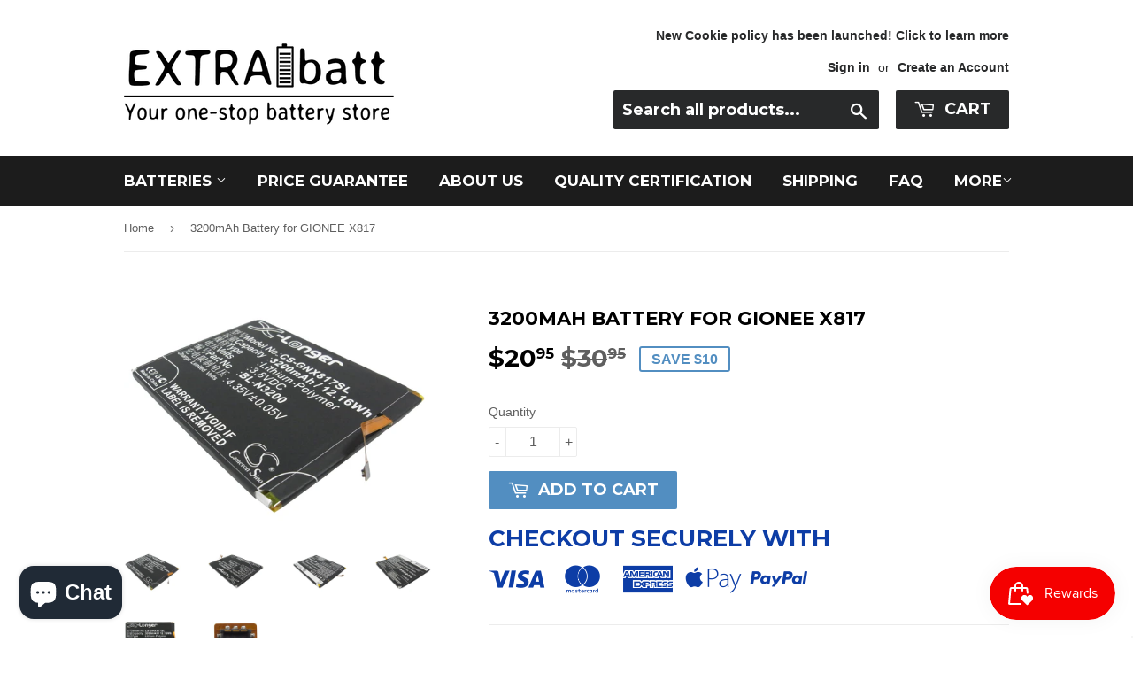

--- FILE ---
content_type: text/html; charset=utf-8
request_url: https://extrabatt.com/products/cs-gnx817sl
body_size: 18133
content:
<div class="index-section--flush powr-notification-bar" id="3fb7d661_1538036891"></div> <!doctype html>
<!--[if lt IE 7]><html class="no-js lt-ie9 lt-ie8 lt-ie7" lang="en"> <![endif]-->
<!--[if IE 7]><html class="no-js lt-ie9 lt-ie8" lang="en"> <![endif]-->
<!--[if IE 8]><html class="no-js lt-ie9" lang="en"> <![endif]-->
<!--[if IE 9 ]><html class="ie9 no-js"> <![endif]-->
<!--[if (gt IE 9)|!(IE)]><!--> <html class="no-touch no-js"> <!--<![endif]-->

<head>
<!-- Global site tag (gtag.js) - Google Ads: 969515120 -->
<meta name="google-site-verification" content="2JcWDMln7p38waNkYmxyKKW5lIfI4dTEAYIY9Yu6Kn8" />
<script async src="https://www.googletagmanager.com/gtag/js?id=AW-969515120"></script>
<script>
  window.dataLayer = window.dataLayer || [];
  function gtag(){dataLayer.push(arguments);}
  gtag('js', new Date());

  gtag('config', 'AW-969515120');
</script>
<!-- Global site tag (gtag.js) - Google Ads: 969515120 -->



<!-- SEO - All in One -->
<title>Cameron Sino Replacement Battery for GIONEE X817</title>
<meta name="description" content="Find genuine replacement battery for GIONEE X817. 14-days guarantee &amp; 1 year warranty. Get one at $19.95 with FREE SHIPPING." /> 
<meta name="robots" content="index"> 
<meta name="robots" content="follow">

 
<script type="application/ld+json">
{
	"@context": "http://schema.org",
	"@type": "Organization",
	"url": "http://extrabatt.com"}
</script>

<script type="application/ld+json">
{
  "@context": "http://www.schema.org",
  "@type": "Store","name": "ExtraBatt","url": "https://extrabatt.com","description": "Established in San Leandro, U.S.A., ExtraBatt.com is a leading online power accessory superstore. 
With over 10000 different types of replacement batteries for cell phone, GPS, Camera, Power tools, laptops and etc... Your one-stop battery store.","priceRange":"0-500"
,"telephone": "35291296","address": {
    "@type": "PostalAddress","streetAddress": "AddressDrop","addressLocality": "Tsuen Wan","addressRegion": "Kowloon","postalCode": "","addressCountry": "Hong Kong SAR"},"geo": {
    "@type": "GeoCoordinates",
    "latitude": "22.3730452",
    "longitude": "114.1097951"
  }}
</script> 
<script type="application/ld+json">
{
   "@context": "http://schema.org",
   "@type": "WebSite",
   "url": "https://extrabatt.com/",
   "potentialAction": {
     "@type": "SearchAction",
     "target": "https://extrabatt.com/search?q={search_term_string}",
     "query-input": "required name=search_term_string"
   }
}
</script> 
<script type="application/ld+json">
{
	"@context": "http://schema.org",
	"@type": "Product",
    "brand": {
		"@type": "Brand",
		"name": "Cameron Sino"
	},
	"@id" : "https:\/\/extrabatt.com\/products\/cs-gnx817sl",
	"sku": "CS-GNX817SL",
	"description": "Find genuine replacement battery for GIONEE X817. 14-days guarantee \u0026amp;amp; 1 year warranty. Get one at $19.95 with FREE SHIPPING.",
	"url": "https:\/\/extrabatt.com\/products\/cs-gnx817sl",
	"name": "3200mAh Battery for GIONEE X817","image": "https://extrabatt.com/cdn/shop/products/CS-GNX817SL-1_grande.jpg?v=1505231407","offers": {
		"@type": "Offer",
		"url" :"https:\/\/extrabatt.com\/products\/cs-gnx817sl",		
        "image": "https://extrabatt.com/cdn/shop/products/CS-GNX817SL-1_grande.jpg?v=1505231407",		
        "sku" :"CS-GNX817SL",
		"price": "20.95",
		"priceCurrency": "USD",
		"availability": "InStock"
	}}
</script> 
<!-- End - SEO - All in One -->

<!-- Global site tag (gtag.js) - Google Ads: 969515120 -->
<script async src="https://www.googletagmanager.com/gtag/js?id=AW-969515120"></script>
<script>
  window.dataLayer = window.dataLayer || [];
  function gtag(){dataLayer.push(arguments);}
  gtag('js', new Date());

  gtag('config', 'AW-969515120');
</script>

  <!-- Basic page needs ================================================== -->
  <meta charset="utf-8">
  <meta http-equiv="X-UA-Compatible" content="IE=edge,chrome=1">
<meta name="google-site-verification" content="2JcWDMln7p38waNkYmxyKKW5lIfI4dTEAYIY9Yu6Kn8" />
<meta name="msvalidate.01" content="A946675136E1F1AA8AE6D61EFED39582" />
  
  <link rel="shortcut icon" href="//extrabatt.com/cdn/shop/files/favion_32x32.png?v=1613670548" type="image/png" />
  
<!-- meta keyword =================================================== -->
  <meta name="keywords" content="3200mAh Battery for GIONEE X817" />
  
  <!-- Title and description ================================================== -->
  <title>
  Cameron Sino Replacement Battery for GIONEE X817 &ndash; ExtraBatt
  </title>


  
    <meta name="description" content="Find genuine replacement battery for GIONEE X817. 14-days guarantee &amp; 1 year warranty. Get one at $19.95 with FREE SHIPPING.">
  

  <!-- Product meta ================================================== -->
  
<meta property="og:site_name" content="ExtraBatt">
<meta property="og:url" content="https://extrabatt.com/products/cs-gnx817sl">
<meta property="og:title" content="3200mAh Battery for GIONEE X817">
<meta property="og:type" content="product">
<meta property="og:description" content="Find genuine replacement battery for GIONEE X817. 14-days guarantee &amp; 1 year warranty. Get one at $19.95 with FREE SHIPPING."><meta property="og:price:amount" content="20.95">
  <meta property="og:price:currency" content="USD"><meta property="og:image" content="http://extrabatt.com/cdn/shop/products/CS-GNX817SL-1_1024x1024.jpg?v=1505231407"><meta property="og:image" content="http://extrabatt.com/cdn/shop/products/CS-GNX817SL-2_1024x1024.jpg?v=1505231407"><meta property="og:image" content="http://extrabatt.com/cdn/shop/products/CS-GNX817SL-3_1024x1024.jpg?v=1505231407">
<meta property="og:image:secure_url" content="https://extrabatt.com/cdn/shop/products/CS-GNX817SL-1_1024x1024.jpg?v=1505231407"><meta property="og:image:secure_url" content="https://extrabatt.com/cdn/shop/products/CS-GNX817SL-2_1024x1024.jpg?v=1505231407"><meta property="og:image:secure_url" content="https://extrabatt.com/cdn/shop/products/CS-GNX817SL-3_1024x1024.jpg?v=1505231407">



  <meta name="twitter:card" content="summary_large_image">
  <meta name="twitter:image" content="https://extrabatt.com/cdn/shop/products/CS-GNX817SL-1_1024x1024.jpg?v=1505231407">
  <meta name="twitter:image:width" content="480">
  <meta name="twitter:image:height" content="480">

<meta name="twitter:title" content="3200mAh Battery for GIONEE X817">
<meta name="twitter:description" content="Find genuine replacement battery for GIONEE X817. 14-days guarantee &amp; 1 year warranty. Get one at $19.95 with FREE SHIPPING.">


  <!-- Helpers ================================================== -->
  <link rel="canonical" href="https://extrabatt.com/products/cs-gnx817sl">
  <meta name="viewport" content="width=device-width,initial-scale=1">

  <!-- CSS ================================================== -->
  <link href="//extrabatt.com/cdn/shop/t/9/assets/theme.scss.css?v=97505812696184287691750059418" rel="stylesheet" type="text/css" media="all" />
  

  
    
    
    <link href="//fonts.googleapis.com/css?family=Montserrat:700" rel="stylesheet" type="text/css" media="all" />
  


  



  <!-- Header hook for plugins ================================================== -->
  <script>window.performance && window.performance.mark && window.performance.mark('shopify.content_for_header.start');</script><meta name="google-site-verification" content="2JcWDMln7p38waNkYmxyKKW5lIfI4dTEAYIY9Yu6Kn8">
<meta name="facebook-domain-verification" content="lif6to35g0ae2wsi62odmjmlesrz0b">
<meta name="facebook-domain-verification" content="hjk4qe2okj76vqbyw4rkth25jksp6a">
<meta id="shopify-digital-wallet" name="shopify-digital-wallet" content="/21181317/digital_wallets/dialog">
<link rel="alternate" type="application/json+oembed" href="https://extrabatt.com/products/cs-gnx817sl.oembed">
<script async="async" src="/checkouts/internal/preloads.js?locale=en-US"></script>
<script id="shopify-features" type="application/json">{"accessToken":"4c0d7d4508fd390a00decd40d5e4ee57","betas":["rich-media-storefront-analytics"],"domain":"extrabatt.com","predictiveSearch":true,"shopId":21181317,"locale":"en"}</script>
<script>var Shopify = Shopify || {};
Shopify.shop = "batterycentreus.myshopify.com";
Shopify.locale = "en";
Shopify.currency = {"active":"USD","rate":"1.0"};
Shopify.country = "US";
Shopify.theme = {"name":"Supply_May2018","id":32030130259,"schema_name":"Supply","schema_version":"2.0.6","theme_store_id":679,"role":"main"};
Shopify.theme.handle = "null";
Shopify.theme.style = {"id":null,"handle":null};
Shopify.cdnHost = "extrabatt.com/cdn";
Shopify.routes = Shopify.routes || {};
Shopify.routes.root = "/";</script>
<script type="module">!function(o){(o.Shopify=o.Shopify||{}).modules=!0}(window);</script>
<script>!function(o){function n(){var o=[];function n(){o.push(Array.prototype.slice.apply(arguments))}return n.q=o,n}var t=o.Shopify=o.Shopify||{};t.loadFeatures=n(),t.autoloadFeatures=n()}(window);</script>
<script id="shop-js-analytics" type="application/json">{"pageType":"product"}</script>
<script defer="defer" async type="module" src="//extrabatt.com/cdn/shopifycloud/shop-js/modules/v2/client.init-shop-cart-sync_BT-GjEfc.en.esm.js"></script>
<script defer="defer" async type="module" src="//extrabatt.com/cdn/shopifycloud/shop-js/modules/v2/chunk.common_D58fp_Oc.esm.js"></script>
<script defer="defer" async type="module" src="//extrabatt.com/cdn/shopifycloud/shop-js/modules/v2/chunk.modal_xMitdFEc.esm.js"></script>
<script type="module">
  await import("//extrabatt.com/cdn/shopifycloud/shop-js/modules/v2/client.init-shop-cart-sync_BT-GjEfc.en.esm.js");
await import("//extrabatt.com/cdn/shopifycloud/shop-js/modules/v2/chunk.common_D58fp_Oc.esm.js");
await import("//extrabatt.com/cdn/shopifycloud/shop-js/modules/v2/chunk.modal_xMitdFEc.esm.js");

  window.Shopify.SignInWithShop?.initShopCartSync?.({"fedCMEnabled":true,"windoidEnabled":true});

</script>
<script>(function() {
  var isLoaded = false;
  function asyncLoad() {
    if (isLoaded) return;
    isLoaded = true;
    var urls = ["https:\/\/scripttags.justuno.com\/shopify_justuno_21181317_84664.js?shop=batterycentreus.myshopify.com","\/\/www.powr.io\/powr.js?powr-token=batterycentreus.myshopify.com\u0026external-type=shopify\u0026shop=batterycentreus.myshopify.com","https:\/\/cdn.shopify.com\/s\/files\/1\/2233\/5399\/t\/1\/assets\/trust_hero_21181317.js?v=1627283505\u0026shop=batterycentreus.myshopify.com","https:\/\/js.smile.io\/v1\/smile-shopify.js?shop=batterycentreus.myshopify.com","\/\/shopify.privy.com\/widget.js?shop=batterycentreus.myshopify.com","\/\/searchserverapi.com\/widgets\/shopify\/init.js?a=3L6i1t4R8I\u0026shop=batterycentreus.myshopify.com","https:\/\/candyrack.ds-cdn.com\/static\/main.js?shop=batterycentreus.myshopify.com","https:\/\/a.mailmunch.co\/widgets\/site-946965-e7839857f9898a5b1640ba11a7f23d626dd62f00.js?shop=batterycentreus.myshopify.com"];
    for (var i = 0; i < urls.length; i++) {
      var s = document.createElement('script');
      s.type = 'text/javascript';
      s.async = true;
      s.src = urls[i];
      var x = document.getElementsByTagName('script')[0];
      x.parentNode.insertBefore(s, x);
    }
  };
  if(window.attachEvent) {
    window.attachEvent('onload', asyncLoad);
  } else {
    window.addEventListener('load', asyncLoad, false);
  }
})();</script>
<script id="__st">var __st={"a":21181317,"offset":-28800,"reqid":"8a2b9bef-874a-4a97-bb35-061810c1873c-1769146032","pageurl":"extrabatt.com\/products\/cs-gnx817sl","u":"2c81055755fb","p":"product","rtyp":"product","rid":12457483019};</script>
<script>window.ShopifyPaypalV4VisibilityTracking = true;</script>
<script id="captcha-bootstrap">!function(){'use strict';const t='contact',e='account',n='new_comment',o=[[t,t],['blogs',n],['comments',n],[t,'customer']],c=[[e,'customer_login'],[e,'guest_login'],[e,'recover_customer_password'],[e,'create_customer']],r=t=>t.map((([t,e])=>`form[action*='/${t}']:not([data-nocaptcha='true']) input[name='form_type'][value='${e}']`)).join(','),a=t=>()=>t?[...document.querySelectorAll(t)].map((t=>t.form)):[];function s(){const t=[...o],e=r(t);return a(e)}const i='password',u='form_key',d=['recaptcha-v3-token','g-recaptcha-response','h-captcha-response',i],f=()=>{try{return window.sessionStorage}catch{return}},m='__shopify_v',_=t=>t.elements[u];function p(t,e,n=!1){try{const o=window.sessionStorage,c=JSON.parse(o.getItem(e)),{data:r}=function(t){const{data:e,action:n}=t;return t[m]||n?{data:e,action:n}:{data:t,action:n}}(c);for(const[e,n]of Object.entries(r))t.elements[e]&&(t.elements[e].value=n);n&&o.removeItem(e)}catch(o){console.error('form repopulation failed',{error:o})}}const l='form_type',E='cptcha';function T(t){t.dataset[E]=!0}const w=window,h=w.document,L='Shopify',v='ce_forms',y='captcha';let A=!1;((t,e)=>{const n=(g='f06e6c50-85a8-45c8-87d0-21a2b65856fe',I='https://cdn.shopify.com/shopifycloud/storefront-forms-hcaptcha/ce_storefront_forms_captcha_hcaptcha.v1.5.2.iife.js',D={infoText:'Protected by hCaptcha',privacyText:'Privacy',termsText:'Terms'},(t,e,n)=>{const o=w[L][v],c=o.bindForm;if(c)return c(t,g,e,D).then(n);var r;o.q.push([[t,g,e,D],n]),r=I,A||(h.body.append(Object.assign(h.createElement('script'),{id:'captcha-provider',async:!0,src:r})),A=!0)});var g,I,D;w[L]=w[L]||{},w[L][v]=w[L][v]||{},w[L][v].q=[],w[L][y]=w[L][y]||{},w[L][y].protect=function(t,e){n(t,void 0,e),T(t)},Object.freeze(w[L][y]),function(t,e,n,w,h,L){const[v,y,A,g]=function(t,e,n){const i=e?o:[],u=t?c:[],d=[...i,...u],f=r(d),m=r(i),_=r(d.filter((([t,e])=>n.includes(e))));return[a(f),a(m),a(_),s()]}(w,h,L),I=t=>{const e=t.target;return e instanceof HTMLFormElement?e:e&&e.form},D=t=>v().includes(t);t.addEventListener('submit',(t=>{const e=I(t);if(!e)return;const n=D(e)&&!e.dataset.hcaptchaBound&&!e.dataset.recaptchaBound,o=_(e),c=g().includes(e)&&(!o||!o.value);(n||c)&&t.preventDefault(),c&&!n&&(function(t){try{if(!f())return;!function(t){const e=f();if(!e)return;const n=_(t);if(!n)return;const o=n.value;o&&e.removeItem(o)}(t);const e=Array.from(Array(32),(()=>Math.random().toString(36)[2])).join('');!function(t,e){_(t)||t.append(Object.assign(document.createElement('input'),{type:'hidden',name:u})),t.elements[u].value=e}(t,e),function(t,e){const n=f();if(!n)return;const o=[...t.querySelectorAll(`input[type='${i}']`)].map((({name:t})=>t)),c=[...d,...o],r={};for(const[a,s]of new FormData(t).entries())c.includes(a)||(r[a]=s);n.setItem(e,JSON.stringify({[m]:1,action:t.action,data:r}))}(t,e)}catch(e){console.error('failed to persist form',e)}}(e),e.submit())}));const S=(t,e)=>{t&&!t.dataset[E]&&(n(t,e.some((e=>e===t))),T(t))};for(const o of['focusin','change'])t.addEventListener(o,(t=>{const e=I(t);D(e)&&S(e,y())}));const B=e.get('form_key'),M=e.get(l),P=B&&M;t.addEventListener('DOMContentLoaded',(()=>{const t=y();if(P)for(const e of t)e.elements[l].value===M&&p(e,B);[...new Set([...A(),...v().filter((t=>'true'===t.dataset.shopifyCaptcha))])].forEach((e=>S(e,t)))}))}(h,new URLSearchParams(w.location.search),n,t,e,['guest_login'])})(!0,!0)}();</script>
<script integrity="sha256-4kQ18oKyAcykRKYeNunJcIwy7WH5gtpwJnB7kiuLZ1E=" data-source-attribution="shopify.loadfeatures" defer="defer" src="//extrabatt.com/cdn/shopifycloud/storefront/assets/storefront/load_feature-a0a9edcb.js" crossorigin="anonymous"></script>
<script data-source-attribution="shopify.dynamic_checkout.dynamic.init">var Shopify=Shopify||{};Shopify.PaymentButton=Shopify.PaymentButton||{isStorefrontPortableWallets:!0,init:function(){window.Shopify.PaymentButton.init=function(){};var t=document.createElement("script");t.src="https://extrabatt.com/cdn/shopifycloud/portable-wallets/latest/portable-wallets.en.js",t.type="module",document.head.appendChild(t)}};
</script>
<script data-source-attribution="shopify.dynamic_checkout.buyer_consent">
  function portableWalletsHideBuyerConsent(e){var t=document.getElementById("shopify-buyer-consent"),n=document.getElementById("shopify-subscription-policy-button");t&&n&&(t.classList.add("hidden"),t.setAttribute("aria-hidden","true"),n.removeEventListener("click",e))}function portableWalletsShowBuyerConsent(e){var t=document.getElementById("shopify-buyer-consent"),n=document.getElementById("shopify-subscription-policy-button");t&&n&&(t.classList.remove("hidden"),t.removeAttribute("aria-hidden"),n.addEventListener("click",e))}window.Shopify?.PaymentButton&&(window.Shopify.PaymentButton.hideBuyerConsent=portableWalletsHideBuyerConsent,window.Shopify.PaymentButton.showBuyerConsent=portableWalletsShowBuyerConsent);
</script>
<script data-source-attribution="shopify.dynamic_checkout.cart.bootstrap">document.addEventListener("DOMContentLoaded",(function(){function t(){return document.querySelector("shopify-accelerated-checkout-cart, shopify-accelerated-checkout")}if(t())Shopify.PaymentButton.init();else{new MutationObserver((function(e,n){t()&&(Shopify.PaymentButton.init(),n.disconnect())})).observe(document.body,{childList:!0,subtree:!0})}}));
</script>
<link id="shopify-accelerated-checkout-styles" rel="stylesheet" media="screen" href="https://extrabatt.com/cdn/shopifycloud/portable-wallets/latest/accelerated-checkout-backwards-compat.css" crossorigin="anonymous">
<style id="shopify-accelerated-checkout-cart">
        #shopify-buyer-consent {
  margin-top: 1em;
  display: inline-block;
  width: 100%;
}

#shopify-buyer-consent.hidden {
  display: none;
}

#shopify-subscription-policy-button {
  background: none;
  border: none;
  padding: 0;
  text-decoration: underline;
  font-size: inherit;
  cursor: pointer;
}

#shopify-subscription-policy-button::before {
  box-shadow: none;
}

      </style>

<script>window.performance && window.performance.mark && window.performance.mark('shopify.content_for_header.end');</script>

  

<!--[if lt IE 9]>
<script src="//cdnjs.cloudflare.com/ajax/libs/html5shiv/3.7.2/html5shiv.min.js" type="text/javascript"></script>
<script src="//extrabatt.com/cdn/shop/t/9/assets/respond.min.js?v=386" type="text/javascript"></script>
<link href="//extrabatt.com/cdn/shop/t/9/assets/respond-proxy.html" id="respond-proxy" rel="respond-proxy" />
<link href="//extrabatt.com/search?q=4280ad863e22e78b8604fe5fd9e64fb6" id="respond-redirect" rel="respond-redirect" />
<script src="//extrabatt.com/search?q=4280ad863e22e78b8604fe5fd9e64fb6" type="text/javascript"></script>
<![endif]-->
<!--[if (lte IE 9) ]><script src="//extrabatt.com/cdn/shop/t/9/assets/match-media.min.js?v=386" type="text/javascript"></script><![endif]-->


  
  

  <script src="//ajax.googleapis.com/ajax/libs/jquery/1.11.0/jquery.min.js" type="text/javascript"></script>


  <!--[if (gt IE 9)|!(IE)]><!--><script src="//extrabatt.com/cdn/shop/t/9/assets/vendor.js?v=20934897072029105491526549089" defer="defer"></script><!--<![endif]-->
  <!--[if lte IE 9]><script src="//extrabatt.com/cdn/shop/t/9/assets/vendor.js?v=20934897072029105491526549089"></script><![endif]-->

  <!--[if (gt IE 9)|!(IE)]><!--><script src="//extrabatt.com/cdn/shop/t/9/assets/theme.js?v=61730175094415410461526549093" defer="defer"></script><!--<![endif]-->
  <!--[if lte IE 9]><script src="//extrabatt.com/cdn/shop/t/9/assets/theme.js?v=61730175094415410461526549093"></script><![endif]-->



      <link href="//extrabatt.com/cdn/shop/t/9/assets/paymentfont.scss.css?v=154042504074899475451750059418" rel="stylesheet" type="text/css" media="all" />
    

        
        <script src="https://cdn.shopify.com/extensions/e8878072-2f6b-4e89-8082-94b04320908d/inbox-1254/assets/inbox-chat-loader.js" type="text/javascript" defer="defer"></script>
<link href="https://monorail-edge.shopifysvc.com" rel="dns-prefetch">
<script>(function(){if ("sendBeacon" in navigator && "performance" in window) {try {var session_token_from_headers = performance.getEntriesByType('navigation')[0].serverTiming.find(x => x.name == '_s').description;} catch {var session_token_from_headers = undefined;}var session_cookie_matches = document.cookie.match(/_shopify_s=([^;]*)/);var session_token_from_cookie = session_cookie_matches && session_cookie_matches.length === 2 ? session_cookie_matches[1] : "";var session_token = session_token_from_headers || session_token_from_cookie || "";function handle_abandonment_event(e) {var entries = performance.getEntries().filter(function(entry) {return /monorail-edge.shopifysvc.com/.test(entry.name);});if (!window.abandonment_tracked && entries.length === 0) {window.abandonment_tracked = true;var currentMs = Date.now();var navigation_start = performance.timing.navigationStart;var payload = {shop_id: 21181317,url: window.location.href,navigation_start,duration: currentMs - navigation_start,session_token,page_type: "product"};window.navigator.sendBeacon("https://monorail-edge.shopifysvc.com/v1/produce", JSON.stringify({schema_id: "online_store_buyer_site_abandonment/1.1",payload: payload,metadata: {event_created_at_ms: currentMs,event_sent_at_ms: currentMs}}));}}window.addEventListener('pagehide', handle_abandonment_event);}}());</script>
<script id="web-pixels-manager-setup">(function e(e,d,r,n,o){if(void 0===o&&(o={}),!Boolean(null===(a=null===(i=window.Shopify)||void 0===i?void 0:i.analytics)||void 0===a?void 0:a.replayQueue)){var i,a;window.Shopify=window.Shopify||{};var t=window.Shopify;t.analytics=t.analytics||{};var s=t.analytics;s.replayQueue=[],s.publish=function(e,d,r){return s.replayQueue.push([e,d,r]),!0};try{self.performance.mark("wpm:start")}catch(e){}var l=function(){var e={modern:/Edge?\/(1{2}[4-9]|1[2-9]\d|[2-9]\d{2}|\d{4,})\.\d+(\.\d+|)|Firefox\/(1{2}[4-9]|1[2-9]\d|[2-9]\d{2}|\d{4,})\.\d+(\.\d+|)|Chrom(ium|e)\/(9{2}|\d{3,})\.\d+(\.\d+|)|(Maci|X1{2}).+ Version\/(15\.\d+|(1[6-9]|[2-9]\d|\d{3,})\.\d+)([,.]\d+|)( \(\w+\)|)( Mobile\/\w+|) Safari\/|Chrome.+OPR\/(9{2}|\d{3,})\.\d+\.\d+|(CPU[ +]OS|iPhone[ +]OS|CPU[ +]iPhone|CPU IPhone OS|CPU iPad OS)[ +]+(15[._]\d+|(1[6-9]|[2-9]\d|\d{3,})[._]\d+)([._]\d+|)|Android:?[ /-](13[3-9]|1[4-9]\d|[2-9]\d{2}|\d{4,})(\.\d+|)(\.\d+|)|Android.+Firefox\/(13[5-9]|1[4-9]\d|[2-9]\d{2}|\d{4,})\.\d+(\.\d+|)|Android.+Chrom(ium|e)\/(13[3-9]|1[4-9]\d|[2-9]\d{2}|\d{4,})\.\d+(\.\d+|)|SamsungBrowser\/([2-9]\d|\d{3,})\.\d+/,legacy:/Edge?\/(1[6-9]|[2-9]\d|\d{3,})\.\d+(\.\d+|)|Firefox\/(5[4-9]|[6-9]\d|\d{3,})\.\d+(\.\d+|)|Chrom(ium|e)\/(5[1-9]|[6-9]\d|\d{3,})\.\d+(\.\d+|)([\d.]+$|.*Safari\/(?![\d.]+ Edge\/[\d.]+$))|(Maci|X1{2}).+ Version\/(10\.\d+|(1[1-9]|[2-9]\d|\d{3,})\.\d+)([,.]\d+|)( \(\w+\)|)( Mobile\/\w+|) Safari\/|Chrome.+OPR\/(3[89]|[4-9]\d|\d{3,})\.\d+\.\d+|(CPU[ +]OS|iPhone[ +]OS|CPU[ +]iPhone|CPU IPhone OS|CPU iPad OS)[ +]+(10[._]\d+|(1[1-9]|[2-9]\d|\d{3,})[._]\d+)([._]\d+|)|Android:?[ /-](13[3-9]|1[4-9]\d|[2-9]\d{2}|\d{4,})(\.\d+|)(\.\d+|)|Mobile Safari.+OPR\/([89]\d|\d{3,})\.\d+\.\d+|Android.+Firefox\/(13[5-9]|1[4-9]\d|[2-9]\d{2}|\d{4,})\.\d+(\.\d+|)|Android.+Chrom(ium|e)\/(13[3-9]|1[4-9]\d|[2-9]\d{2}|\d{4,})\.\d+(\.\d+|)|Android.+(UC? ?Browser|UCWEB|U3)[ /]?(15\.([5-9]|\d{2,})|(1[6-9]|[2-9]\d|\d{3,})\.\d+)\.\d+|SamsungBrowser\/(5\.\d+|([6-9]|\d{2,})\.\d+)|Android.+MQ{2}Browser\/(14(\.(9|\d{2,})|)|(1[5-9]|[2-9]\d|\d{3,})(\.\d+|))(\.\d+|)|K[Aa][Ii]OS\/(3\.\d+|([4-9]|\d{2,})\.\d+)(\.\d+|)/},d=e.modern,r=e.legacy,n=navigator.userAgent;return n.match(d)?"modern":n.match(r)?"legacy":"unknown"}(),u="modern"===l?"modern":"legacy",c=(null!=n?n:{modern:"",legacy:""})[u],f=function(e){return[e.baseUrl,"/wpm","/b",e.hashVersion,"modern"===e.buildTarget?"m":"l",".js"].join("")}({baseUrl:d,hashVersion:r,buildTarget:u}),m=function(e){var d=e.version,r=e.bundleTarget,n=e.surface,o=e.pageUrl,i=e.monorailEndpoint;return{emit:function(e){var a=e.status,t=e.errorMsg,s=(new Date).getTime(),l=JSON.stringify({metadata:{event_sent_at_ms:s},events:[{schema_id:"web_pixels_manager_load/3.1",payload:{version:d,bundle_target:r,page_url:o,status:a,surface:n,error_msg:t},metadata:{event_created_at_ms:s}}]});if(!i)return console&&console.warn&&console.warn("[Web Pixels Manager] No Monorail endpoint provided, skipping logging."),!1;try{return self.navigator.sendBeacon.bind(self.navigator)(i,l)}catch(e){}var u=new XMLHttpRequest;try{return u.open("POST",i,!0),u.setRequestHeader("Content-Type","text/plain"),u.send(l),!0}catch(e){return console&&console.warn&&console.warn("[Web Pixels Manager] Got an unhandled error while logging to Monorail."),!1}}}}({version:r,bundleTarget:l,surface:e.surface,pageUrl:self.location.href,monorailEndpoint:e.monorailEndpoint});try{o.browserTarget=l,function(e){var d=e.src,r=e.async,n=void 0===r||r,o=e.onload,i=e.onerror,a=e.sri,t=e.scriptDataAttributes,s=void 0===t?{}:t,l=document.createElement("script"),u=document.querySelector("head"),c=document.querySelector("body");if(l.async=n,l.src=d,a&&(l.integrity=a,l.crossOrigin="anonymous"),s)for(var f in s)if(Object.prototype.hasOwnProperty.call(s,f))try{l.dataset[f]=s[f]}catch(e){}if(o&&l.addEventListener("load",o),i&&l.addEventListener("error",i),u)u.appendChild(l);else{if(!c)throw new Error("Did not find a head or body element to append the script");c.appendChild(l)}}({src:f,async:!0,onload:function(){if(!function(){var e,d;return Boolean(null===(d=null===(e=window.Shopify)||void 0===e?void 0:e.analytics)||void 0===d?void 0:d.initialized)}()){var d=window.webPixelsManager.init(e)||void 0;if(d){var r=window.Shopify.analytics;r.replayQueue.forEach((function(e){var r=e[0],n=e[1],o=e[2];d.publishCustomEvent(r,n,o)})),r.replayQueue=[],r.publish=d.publishCustomEvent,r.visitor=d.visitor,r.initialized=!0}}},onerror:function(){return m.emit({status:"failed",errorMsg:"".concat(f," has failed to load")})},sri:function(e){var d=/^sha384-[A-Za-z0-9+/=]+$/;return"string"==typeof e&&d.test(e)}(c)?c:"",scriptDataAttributes:o}),m.emit({status:"loading"})}catch(e){m.emit({status:"failed",errorMsg:(null==e?void 0:e.message)||"Unknown error"})}}})({shopId: 21181317,storefrontBaseUrl: "https://extrabatt.com",extensionsBaseUrl: "https://extensions.shopifycdn.com/cdn/shopifycloud/web-pixels-manager",monorailEndpoint: "https://monorail-edge.shopifysvc.com/unstable/produce_batch",surface: "storefront-renderer",enabledBetaFlags: ["2dca8a86"],webPixelsConfigList: [{"id":"1120829523","configuration":"{\"hashed_organization_id\":\"498e4611d96e5f619191302cf52723da_v1\",\"app_key\":\"batterycentreus\",\"allow_collect_personal_data\":\"true\"}","eventPayloadVersion":"v1","runtimeContext":"STRICT","scriptVersion":"c3e64302e4c6a915b615bb03ddf3784a","type":"APP","apiClientId":111542,"privacyPurposes":["ANALYTICS","MARKETING","SALE_OF_DATA"],"dataSharingAdjustments":{"protectedCustomerApprovalScopes":["read_customer_address","read_customer_email","read_customer_name","read_customer_personal_data","read_customer_phone"]}},{"id":"454590547","configuration":"{\"config\":\"{\\\"pixel_id\\\":\\\"969515120\\\",\\\"target_country\\\":\\\"US\\\",\\\"gtag_events\\\":[{\\\"type\\\":\\\"page_view\\\",\\\"action_label\\\":\\\"AW-969515120\\\/GX33CJy1yooBEPDAps4D\\\"},{\\\"type\\\":\\\"purchase\\\",\\\"action_label\\\":\\\"AW-969515120\\\/LQ8_CJ-1yooBEPDAps4D\\\"},{\\\"type\\\":\\\"view_item\\\",\\\"action_label\\\":\\\"AW-969515120\\\/Wl-cCKK1yooBEPDAps4D\\\"},{\\\"type\\\":\\\"add_to_cart\\\",\\\"action_label\\\":\\\"AW-969515120\\\/PrVNCKW1yooBEPDAps4D\\\"},{\\\"type\\\":\\\"begin_checkout\\\",\\\"action_label\\\":\\\"AW-969515120\\\/99eqCKi1yooBEPDAps4D\\\"},{\\\"type\\\":\\\"search\\\",\\\"action_label\\\":\\\"AW-969515120\\\/ignOCKu1yooBEPDAps4D\\\"},{\\\"type\\\":\\\"add_payment_info\\\",\\\"action_label\\\":\\\"AW-969515120\\\/354HCK61yooBEPDAps4D\\\"}],\\\"enable_monitoring_mode\\\":false}\"}","eventPayloadVersion":"v1","runtimeContext":"OPEN","scriptVersion":"b2a88bafab3e21179ed38636efcd8a93","type":"APP","apiClientId":1780363,"privacyPurposes":[],"dataSharingAdjustments":{"protectedCustomerApprovalScopes":["read_customer_address","read_customer_email","read_customer_name","read_customer_personal_data","read_customer_phone"]}},{"id":"139165779","configuration":"{\"pixel_id\":\"541190153660938\",\"pixel_type\":\"facebook_pixel\",\"metaapp_system_user_token\":\"-\"}","eventPayloadVersion":"v1","runtimeContext":"OPEN","scriptVersion":"ca16bc87fe92b6042fbaa3acc2fbdaa6","type":"APP","apiClientId":2329312,"privacyPurposes":["ANALYTICS","MARKETING","SALE_OF_DATA"],"dataSharingAdjustments":{"protectedCustomerApprovalScopes":["read_customer_address","read_customer_email","read_customer_name","read_customer_personal_data","read_customer_phone"]}},{"id":"98074707","eventPayloadVersion":"v1","runtimeContext":"LAX","scriptVersion":"1","type":"CUSTOM","privacyPurposes":["ANALYTICS"],"name":"Google Analytics tag (migrated)"},{"id":"shopify-app-pixel","configuration":"{}","eventPayloadVersion":"v1","runtimeContext":"STRICT","scriptVersion":"0450","apiClientId":"shopify-pixel","type":"APP","privacyPurposes":["ANALYTICS","MARKETING"]},{"id":"shopify-custom-pixel","eventPayloadVersion":"v1","runtimeContext":"LAX","scriptVersion":"0450","apiClientId":"shopify-pixel","type":"CUSTOM","privacyPurposes":["ANALYTICS","MARKETING"]}],isMerchantRequest: false,initData: {"shop":{"name":"ExtraBatt","paymentSettings":{"currencyCode":"USD"},"myshopifyDomain":"batterycentreus.myshopify.com","countryCode":"HK","storefrontUrl":"https:\/\/extrabatt.com"},"customer":null,"cart":null,"checkout":null,"productVariants":[{"price":{"amount":20.95,"currencyCode":"USD"},"product":{"title":"3200mAh Battery for GIONEE X817","vendor":"Cameron Sino","id":"12457483019","untranslatedTitle":"3200mAh Battery for GIONEE X817","url":"\/products\/cs-gnx817sl","type":"Mobile, SmartPhone Battery"},"id":"52368221899","image":{"src":"\/\/extrabatt.com\/cdn\/shop\/products\/CS-GNX817SL-1.jpg?v=1505231407"},"sku":"CS-GNX817SL","title":"Default Title","untranslatedTitle":"Default Title"}],"purchasingCompany":null},},"https://extrabatt.com/cdn","fcfee988w5aeb613cpc8e4bc33m6693e112",{"modern":"","legacy":""},{"shopId":"21181317","storefrontBaseUrl":"https:\/\/extrabatt.com","extensionBaseUrl":"https:\/\/extensions.shopifycdn.com\/cdn\/shopifycloud\/web-pixels-manager","surface":"storefront-renderer","enabledBetaFlags":"[\"2dca8a86\"]","isMerchantRequest":"false","hashVersion":"fcfee988w5aeb613cpc8e4bc33m6693e112","publish":"custom","events":"[[\"page_viewed\",{}],[\"product_viewed\",{\"productVariant\":{\"price\":{\"amount\":20.95,\"currencyCode\":\"USD\"},\"product\":{\"title\":\"3200mAh Battery for GIONEE X817\",\"vendor\":\"Cameron Sino\",\"id\":\"12457483019\",\"untranslatedTitle\":\"3200mAh Battery for GIONEE X817\",\"url\":\"\/products\/cs-gnx817sl\",\"type\":\"Mobile, SmartPhone Battery\"},\"id\":\"52368221899\",\"image\":{\"src\":\"\/\/extrabatt.com\/cdn\/shop\/products\/CS-GNX817SL-1.jpg?v=1505231407\"},\"sku\":\"CS-GNX817SL\",\"title\":\"Default Title\",\"untranslatedTitle\":\"Default Title\"}}]]"});</script><script>
  window.ShopifyAnalytics = window.ShopifyAnalytics || {};
  window.ShopifyAnalytics.meta = window.ShopifyAnalytics.meta || {};
  window.ShopifyAnalytics.meta.currency = 'USD';
  var meta = {"product":{"id":12457483019,"gid":"gid:\/\/shopify\/Product\/12457483019","vendor":"Cameron Sino","type":"Mobile, SmartPhone Battery","handle":"cs-gnx817sl","variants":[{"id":52368221899,"price":2095,"name":"3200mAh Battery for GIONEE X817","public_title":null,"sku":"CS-GNX817SL"}],"remote":false},"page":{"pageType":"product","resourceType":"product","resourceId":12457483019,"requestId":"8a2b9bef-874a-4a97-bb35-061810c1873c-1769146032"}};
  for (var attr in meta) {
    window.ShopifyAnalytics.meta[attr] = meta[attr];
  }
</script>
<script class="analytics">
  (function () {
    var customDocumentWrite = function(content) {
      var jquery = null;

      if (window.jQuery) {
        jquery = window.jQuery;
      } else if (window.Checkout && window.Checkout.$) {
        jquery = window.Checkout.$;
      }

      if (jquery) {
        jquery('body').append(content);
      }
    };

    var hasLoggedConversion = function(token) {
      if (token) {
        return document.cookie.indexOf('loggedConversion=' + token) !== -1;
      }
      return false;
    }

    var setCookieIfConversion = function(token) {
      if (token) {
        var twoMonthsFromNow = new Date(Date.now());
        twoMonthsFromNow.setMonth(twoMonthsFromNow.getMonth() + 2);

        document.cookie = 'loggedConversion=' + token + '; expires=' + twoMonthsFromNow;
      }
    }

    var trekkie = window.ShopifyAnalytics.lib = window.trekkie = window.trekkie || [];
    if (trekkie.integrations) {
      return;
    }
    trekkie.methods = [
      'identify',
      'page',
      'ready',
      'track',
      'trackForm',
      'trackLink'
    ];
    trekkie.factory = function(method) {
      return function() {
        var args = Array.prototype.slice.call(arguments);
        args.unshift(method);
        trekkie.push(args);
        return trekkie;
      };
    };
    for (var i = 0; i < trekkie.methods.length; i++) {
      var key = trekkie.methods[i];
      trekkie[key] = trekkie.factory(key);
    }
    trekkie.load = function(config) {
      trekkie.config = config || {};
      trekkie.config.initialDocumentCookie = document.cookie;
      var first = document.getElementsByTagName('script')[0];
      var script = document.createElement('script');
      script.type = 'text/javascript';
      script.onerror = function(e) {
        var scriptFallback = document.createElement('script');
        scriptFallback.type = 'text/javascript';
        scriptFallback.onerror = function(error) {
                var Monorail = {
      produce: function produce(monorailDomain, schemaId, payload) {
        var currentMs = new Date().getTime();
        var event = {
          schema_id: schemaId,
          payload: payload,
          metadata: {
            event_created_at_ms: currentMs,
            event_sent_at_ms: currentMs
          }
        };
        return Monorail.sendRequest("https://" + monorailDomain + "/v1/produce", JSON.stringify(event));
      },
      sendRequest: function sendRequest(endpointUrl, payload) {
        // Try the sendBeacon API
        if (window && window.navigator && typeof window.navigator.sendBeacon === 'function' && typeof window.Blob === 'function' && !Monorail.isIos12()) {
          var blobData = new window.Blob([payload], {
            type: 'text/plain'
          });

          if (window.navigator.sendBeacon(endpointUrl, blobData)) {
            return true;
          } // sendBeacon was not successful

        } // XHR beacon

        var xhr = new XMLHttpRequest();

        try {
          xhr.open('POST', endpointUrl);
          xhr.setRequestHeader('Content-Type', 'text/plain');
          xhr.send(payload);
        } catch (e) {
          console.log(e);
        }

        return false;
      },
      isIos12: function isIos12() {
        return window.navigator.userAgent.lastIndexOf('iPhone; CPU iPhone OS 12_') !== -1 || window.navigator.userAgent.lastIndexOf('iPad; CPU OS 12_') !== -1;
      }
    };
    Monorail.produce('monorail-edge.shopifysvc.com',
      'trekkie_storefront_load_errors/1.1',
      {shop_id: 21181317,
      theme_id: 32030130259,
      app_name: "storefront",
      context_url: window.location.href,
      source_url: "//extrabatt.com/cdn/s/trekkie.storefront.8d95595f799fbf7e1d32231b9a28fd43b70c67d3.min.js"});

        };
        scriptFallback.async = true;
        scriptFallback.src = '//extrabatt.com/cdn/s/trekkie.storefront.8d95595f799fbf7e1d32231b9a28fd43b70c67d3.min.js';
        first.parentNode.insertBefore(scriptFallback, first);
      };
      script.async = true;
      script.src = '//extrabatt.com/cdn/s/trekkie.storefront.8d95595f799fbf7e1d32231b9a28fd43b70c67d3.min.js';
      first.parentNode.insertBefore(script, first);
    };
    trekkie.load(
      {"Trekkie":{"appName":"storefront","development":false,"defaultAttributes":{"shopId":21181317,"isMerchantRequest":null,"themeId":32030130259,"themeCityHash":"17506571952511434561","contentLanguage":"en","currency":"USD","eventMetadataId":"8e48ca59-0777-47f4-9a79-4cf5846c6423"},"isServerSideCookieWritingEnabled":true,"monorailRegion":"shop_domain","enabledBetaFlags":["65f19447"]},"Session Attribution":{},"S2S":{"facebookCapiEnabled":true,"source":"trekkie-storefront-renderer","apiClientId":580111}}
    );

    var loaded = false;
    trekkie.ready(function() {
      if (loaded) return;
      loaded = true;

      window.ShopifyAnalytics.lib = window.trekkie;

      var originalDocumentWrite = document.write;
      document.write = customDocumentWrite;
      try { window.ShopifyAnalytics.merchantGoogleAnalytics.call(this); } catch(error) {};
      document.write = originalDocumentWrite;

      window.ShopifyAnalytics.lib.page(null,{"pageType":"product","resourceType":"product","resourceId":12457483019,"requestId":"8a2b9bef-874a-4a97-bb35-061810c1873c-1769146032","shopifyEmitted":true});

      var match = window.location.pathname.match(/checkouts\/(.+)\/(thank_you|post_purchase)/)
      var token = match? match[1]: undefined;
      if (!hasLoggedConversion(token)) {
        setCookieIfConversion(token);
        window.ShopifyAnalytics.lib.track("Viewed Product",{"currency":"USD","variantId":52368221899,"productId":12457483019,"productGid":"gid:\/\/shopify\/Product\/12457483019","name":"3200mAh Battery for GIONEE X817","price":"20.95","sku":"CS-GNX817SL","brand":"Cameron Sino","variant":null,"category":"Mobile, SmartPhone Battery","nonInteraction":true,"remote":false},undefined,undefined,{"shopifyEmitted":true});
      window.ShopifyAnalytics.lib.track("monorail:\/\/trekkie_storefront_viewed_product\/1.1",{"currency":"USD","variantId":52368221899,"productId":12457483019,"productGid":"gid:\/\/shopify\/Product\/12457483019","name":"3200mAh Battery for GIONEE X817","price":"20.95","sku":"CS-GNX817SL","brand":"Cameron Sino","variant":null,"category":"Mobile, SmartPhone Battery","nonInteraction":true,"remote":false,"referer":"https:\/\/extrabatt.com\/products\/cs-gnx817sl"});
      }
    });


        var eventsListenerScript = document.createElement('script');
        eventsListenerScript.async = true;
        eventsListenerScript.src = "//extrabatt.com/cdn/shopifycloud/storefront/assets/shop_events_listener-3da45d37.js";
        document.getElementsByTagName('head')[0].appendChild(eventsListenerScript);

})();</script>
  <script>
  if (!window.ga || (window.ga && typeof window.ga !== 'function')) {
    window.ga = function ga() {
      (window.ga.q = window.ga.q || []).push(arguments);
      if (window.Shopify && window.Shopify.analytics && typeof window.Shopify.analytics.publish === 'function') {
        window.Shopify.analytics.publish("ga_stub_called", {}, {sendTo: "google_osp_migration"});
      }
      console.error("Shopify's Google Analytics stub called with:", Array.from(arguments), "\nSee https://help.shopify.com/manual/promoting-marketing/pixels/pixel-migration#google for more information.");
    };
    if (window.Shopify && window.Shopify.analytics && typeof window.Shopify.analytics.publish === 'function') {
      window.Shopify.analytics.publish("ga_stub_initialized", {}, {sendTo: "google_osp_migration"});
    }
  }
</script>
<script
  defer
  src="https://extrabatt.com/cdn/shopifycloud/perf-kit/shopify-perf-kit-3.0.4.min.js"
  data-application="storefront-renderer"
  data-shop-id="21181317"
  data-render-region="gcp-us-central1"
  data-page-type="product"
  data-theme-instance-id="32030130259"
  data-theme-name="Supply"
  data-theme-version="2.0.6"
  data-monorail-region="shop_domain"
  data-resource-timing-sampling-rate="10"
  data-shs="true"
  data-shs-beacon="true"
  data-shs-export-with-fetch="true"
  data-shs-logs-sample-rate="1"
  data-shs-beacon-endpoint="https://extrabatt.com/api/collect"
></script>
</head>
        

<body id="cameron-sino-replacement-battery-for-gionee-x817" class="template-product" >
<!-- Google adsense -->
  <script async src="//pagead2.googlesyndication.com/pagead/js/adsbygoogle.js"></script>
<script>
  (adsbygoogle = window.adsbygoogle || []).push({
    google_ad_client: "ca-pub-4885899203431866",
    enable_page_level_ads: true
  });
</script>
<!--End Google adsense -->  
  <!-- Google Tag Manager (noscript) -->
<noscript><iframe src="https://www.googletagmanager.com/ns.html?id=GTM-PTLFRHD"
height="0" width="0" style="display:none;visibility:hidden"></iframe></noscript>
<!-- End Google Tag Manager (noscript) -->
  <div id="shopify-section-header" class="shopify-section header-section"><header class="site-header" role="banner" data-section-id="header" data-section-type="header-section">
  <div class="wrapper">

    <div class="grid--full">
      <div class="grid-item large--one-half">
        
          <div class="h1 header-logo" itemscope itemtype="http://schema.org/Organization">
        
          
          
            <a href="/" itemprop="url">
              <img src="//extrabatt.com/cdn/shop/files/logo_305x.png?v=1614293841"
                   srcset="//extrabatt.com/cdn/shop/files/logo_305x.png?v=1614293841 1x, //extrabatt.com/cdn/shop/files/logo_305x@2x.png?v=1614293841 2x"
                   alt="ExtraBatt"
                   itemprop="logo">
            </a>
          
        
          </div>
        
      </div>

      <div class="grid-item large--one-half text-center large--text-right">
        
          <div class="site-header--text-links">
            
              
                <a href="/pages/cookies-policy">
              

                <p>New Cookie policy has been launched! Click to learn more</p>

              
                </a>
              
            

            
              <span class="site-header--meta-links medium-down--hide">
                
                  <a href="/account/login" id="customer_login_link">Sign in</a>
                  <span class="site-header--spacer">or</span>
                  <a href="/account/register" id="customer_register_link">Create an Account</a>
                
              </span>
            
          </div>

          <br class="medium-down--hide">
        

        <form action="/search" method="get" class="search-bar" role="search">
  <input type="hidden" name="type" value="product">

  <input type="search" name="q" value="" placeholder="Search all products..." aria-label="Search all products...">
  <button type="submit" class="search-bar--submit icon-fallback-text">
    <span class="icon icon-search" aria-hidden="true"></span>
    <span class="fallback-text">Search</span>
  </button>
</form>


        <a href="/cart" class="header-cart-btn cart-toggle">
          <span class="icon icon-cart"></span>
          Cart <span class="cart-count cart-badge--desktop hidden-count">0</span>
        </a>
      </div>
    </div>

  </div>
</header>

<nav class="nav-bar" role="navigation">
  <div class="wrapper">
    <form action="/search" method="get" class="search-bar" role="search">
  <input type="hidden" name="type" value="product">

  <input type="search" name="q" value="" placeholder="Search all products..." aria-label="Search all products...">
  <button type="submit" class="search-bar--submit icon-fallback-text">
    <span class="icon icon-search" aria-hidden="true"></span>
    <span class="fallback-text">Search</span>
  </button>
</form>

    <ul class="site-nav" id="accessibleNav">
  
  <li class="large--hide">
    <a href="/">Home</a>
  </li>
  
  
    
    
      <li class="site-nav--has-dropdown" aria-haspopup="true">
        <a href="/collections">
          Batteries
          <span class="icon-fallback-text">
            <span class="icon icon-arrow-down" aria-hidden="true"></span>
          </span>
        </a>
        <ul class="site-nav--dropdown">
          
            <li ><a href="/collections/mobile-smart-phone-battery">Mobile Phone Batteries</a></li>
          
            <li ><a href="/collections/notebook-laptop-battery">Laptop Batteries</a></li>
          
            <li ><a href="/collections/vacuum-battery">Vacuum Batteries</a></li>
          
            <li ><a href="/collections/camera-battery">Camera Batteries</a></li>
          
            <li ><a href="/collections/power-tools-battery">Power Tools Batteries</a></li>
          
            <li ><a href="/collections/gps-navigator-battery">GPS Devices Batteries</a></li>
          
            <li ><a href="/collections/tablet-battery">Tablet Batteries</a></li>
          
            <li ><a href="/collections/medical-battery">Medical Batteries</a></li>
          
            <li ><a href="/collections/cordless-phone-battery">Cordless Batteries</a></li>
          
            <li ><a href="/collections/barcode-scanner-battery">Bar-code Scanner Batteries</a></li>
          
            <li ><a href="/collections/mp3-mp4-pmp-battery">MP3, MP4 PMP Batteries</a></li>
          
            <li ><a href="/collections/pda-pocket-pc-battery">PDA, Pocket PC Batteries</a></li>
          
            <li ><a href="/collections/wireless-headset-battery">Wireless Headset Batteries</a></li>
          
            <li ><a href="/collections/dog-collar-battery">Dog Collar Batteries</a></li>
          
            <li ><a href="/collections/equipment-battery">Equipment Batteries</a></li>
          
            <li ><a href="/collections/cmos-backup-battery">CMOS/ Backup Batteries</a></li>
          
            <li ><a href="/collections/remote-control-battery">Remote Control Batteries</a></li>
          
            <li ><a href="/collections/printer-battery">Printer Batteries</a></li>
          
            <li ><a href="/collections/speaker-battery">Speaker Batteries</a></li>
          
            <li ><a href="/collections/survey-battery-1">Survey Device Batteries</a></li>
          
            <li ><a href="/collections/payment-terminal-battery">Payment Terminal Battery</a></li>
          
            <li ><a href="/collections/dab-digital-battery">DAB Batteries</a></li>
          
            <li ><a href="/collections/raid-controller-battery">RAID Controller Batteries</a></li>
          
            <li ><a href="/collections/game-psp-nds-battery">Gaming Device Batteries</a></li>
          
            <li ><a href="/collections/plc-battery">PLC Batteries</a></li>
          
            <li ><a href="/collections/pager-battery">Pager Batteries</a></li>
          
            <li ><a href="/collections/shaver-battery">Shaver Batteries</a></li>
          
            <li ><a href="/collections/smartwatch-battery">Smartwatch Batteries</a></li>
          
            <li ><a href="/collections/rc-airsoft-gun-battery">RC, Airsoft Gun Batteries</a></li>
          
            <li ><a href="/collections/wireless-mouse-battery">Wireless Mouse Batteries</a></li>
          
            <li ><a href="/collections/crane-remote-control-battery">Crane Remote Control Batteries</a></li>
          
            <li ><a href="/collections/projector-battery">Projector Batteries</a></li>
          
            <li ><a href="/collections/keyboard-battery">Keyboard Batteries</a></li>
          
        </ul>
      </li>
    
  
    
    
      <li >
        <a href="/pages/extrabatt-best-price-guarantee">Price Guarantee </a>
      </li>
    
  
    
    
      <li >
        <a href="/pages/about-us">About us</a>
      </li>
    
  
    
    
      <li >
        <a href="/pages/certification">Quality Certification</a>
      </li>
    
  
    
    
      <li >
        <a href="/pages/shipping-policy">Shipping</a>
      </li>
    
  
    
    
      <li >
        <a href="/pages/faq">FAQ</a>
      </li>
    
  
    
    
      <li >
        <a href="/pages/product-videos-on-social-media">Product Videos </a>
      </li>
    
  
    
    
      <li >
        <a href="/pages/repair-guides">Repair Guides</a>
      </li>
    
  

  
    
      <li class="customer-navlink large--hide"><a href="/account/login" id="customer_login_link">Sign in</a></li>
      <li class="customer-navlink large--hide"><a href="/account/register" id="customer_register_link">Create an Account</a></li>
    
  
</ul>

  </div>
</nav>

<div id="mobileNavBar">
  <div class="display-table-cell">
    <a class="menu-toggle mobileNavBar-link"><span class="icon icon-hamburger"></span>Menu</a>
  </div>
  <div class="display-table-cell">
    <a href="/cart" class="cart-toggle mobileNavBar-link">
      <span class="icon icon-cart"></span>
      Cart <span class="cart-count hidden-count">0</span>
    </a>
  </div>
</div>


</div>

  <main class="wrapper main-content" role="main">

    <!-- START Google Code for Dynamic Retargeting -->
<script type="text/javascript">
gtag('event', 'page_view', {
  'send_to': 'AW-969515120',
  'ecomm_pagetype': 'product',
  'ecomm_prodid': '12457483019',
  'ecomm_totalvalue': 20.95,
});
</script>
<!-- END Google Code for Dynamic Retargeting -->



<div id="shopify-section-product-template" class="shopify-section product-template-section"><div id="ProductSection" data-section-id="product-template" data-section-type="product-template" data-zoom-toggle="zoom-in" data-zoom-enabled="true" data-related-enabled="" data-social-sharing="" data-show-compare-at-price="true" data-stock="false" data-incoming-transfer="false">





<nav class="breadcrumb" role="navigation" aria-label="breadcrumbs">
  <a href="/" title="Back to the frontpage">Home</a>

  

    
    <span class="divider" aria-hidden="true">&rsaquo;</span>
    <span class="breadcrumb--truncate">3200mAh Battery for GIONEE X817</span>

  
</nav>



<div class="grid" itemscope itemtype="http://schema.org/Product">
  <meta itemprop="url" content="https://extrabatt.com/products/cs-gnx817sl">
  <meta itemprop="image" content="//extrabatt.com/cdn/shop/products/CS-GNX817SL-1_grande.jpg?v=1505231407">

  <div class="grid-item large--two-fifths">
    <div class="grid">
      <div class="grid-item large--eleven-twelfths text-center">
        <div class="product-photo-container" id="productPhoto">
          
          <img id="productPhotoImg" src="//extrabatt.com/cdn/shop/products/CS-GNX817SL-1_large.jpg?v=1505231407" alt="GIONEE X817"  data-zoom="//extrabatt.com/cdn/shop/products/CS-GNX817SL-1_1024x1024.jpg?v=1505231407" data-image-id="31159734155">
        </div>
        
          <ul class="product-photo-thumbs grid-uniform" id="productThumbs-product-template">

            
              <li class="grid-item medium-down--one-quarter large--one-quarter">
                <a href="//extrabatt.com/cdn/shop/products/CS-GNX817SL-1_large.jpg?v=1505231407" class="product-photo-thumb product-photo-thumb-product-template" data-image-id="31159734155">
                  <img src="//extrabatt.com/cdn/shop/products/CS-GNX817SL-1_compact.jpg?v=1505231407" alt="GIONEE X817">
                </a>
              </li>
            
              <li class="grid-item medium-down--one-quarter large--one-quarter">
                <a href="//extrabatt.com/cdn/shop/products/CS-GNX817SL-2_large.jpg?v=1505231407" class="product-photo-thumb product-photo-thumb-product-template" data-image-id="31159734219">
                  <img src="//extrabatt.com/cdn/shop/products/CS-GNX817SL-2_compact.jpg?v=1505231407" alt="GIONEE X817">
                </a>
              </li>
            
              <li class="grid-item medium-down--one-quarter large--one-quarter">
                <a href="//extrabatt.com/cdn/shop/products/CS-GNX817SL-3_large.jpg?v=1505231407" class="product-photo-thumb product-photo-thumb-product-template" data-image-id="31159734283">
                  <img src="//extrabatt.com/cdn/shop/products/CS-GNX817SL-3_compact.jpg?v=1505231407" alt="GIONEE X817">
                </a>
              </li>
            
              <li class="grid-item medium-down--one-quarter large--one-quarter">
                <a href="//extrabatt.com/cdn/shop/products/CS-GNX817SL-4_large.jpg?v=1505231407" class="product-photo-thumb product-photo-thumb-product-template" data-image-id="31159734411">
                  <img src="//extrabatt.com/cdn/shop/products/CS-GNX817SL-4_compact.jpg?v=1505231407" alt="GIONEE X817">
                </a>
              </li>
            
              <li class="grid-item medium-down--one-quarter large--one-quarter">
                <a href="//extrabatt.com/cdn/shop/products/CS-GNX817SL-5_large.jpg?v=1505231407" class="product-photo-thumb product-photo-thumb-product-template" data-image-id="31159734539">
                  <img src="//extrabatt.com/cdn/shop/products/CS-GNX817SL-5_compact.jpg?v=1505231407" alt="GIONEE X817">
                </a>
              </li>
            
              <li class="grid-item medium-down--one-quarter large--one-quarter">
                <a href="//extrabatt.com/cdn/shop/products/CS-GNX817SL-6_large.jpg?v=1505231407" class="product-photo-thumb product-photo-thumb-product-template" data-image-id="31159734667">
                  <img src="//extrabatt.com/cdn/shop/products/CS-GNX817SL-6_compact.jpg?v=1505231407" alt="GIONEE X817">
                </a>
              </li>
            

          </ul>
        

      </div>
    </div>

  </div>

  <div class="grid-item large--three-fifths">

    <h1 class="h2" itemprop="name">3200mAh Battery for GIONEE X817</h1>

    

    <div itemprop="offers" itemscope itemtype="http://schema.org/Offer">

      

      <meta itemprop="priceCurrency" content="USD">
      <meta itemprop="price" content="20.95">

      <ul class="inline-list product-meta">
        <li>
          <span id="productPrice-product-template" class="h1">
            





<small aria-hidden="true">$20<sup>95</sup></small>
<span class="visually-hidden">$20.95</span>

          </span>
        </li>
        
        <li>
          <span id="comparePrice-product-template" class="sale-tag large">
            
            
            





Save $10



          </span>
        </li>
        
        
      </ul>

      <hr id="variantBreak" class="hr--clear hr--small">

      <link itemprop="availability" href="http://schema.org/InStock">

      <form action="/cart/add" method="post" enctype="multipart/form-data" id="addToCartForm">
        <select name="id" id="productSelect-product-template" class="product-variants product-variants-product-template">
          
            

              <option  selected="selected"  data-sku="CS-GNX817SL" value="52368221899">Default Title - $20.95 USD</option>

            
          
        </select>

        
          <label for="quantity" class="quantity-selector quantity-selector-product-template">Quantity</label>
          <input type="number" id="quantity" name="quantity" value="1" min="1" class="quantity-selector">
        

        <button type="submit" name="add" id="addToCart" class="btn">
          <span class="icon icon-cart"></span>
          <span id="addToCartText-product-template">Add to Cart</span>
        </button>

        

        

      </form>

      <hr>

    </div>

    <div class="product-description rte" itemprop="description">
      <p><strong>Cameron Sino  3200mAh Battery for GIONEE X817</strong></p><p><strong># Compatible Model: </strong></p><p>GIONEE X817</p><p><strong># Type:Mobile, SmartPhone Battery</strong></p><p><strong># Dimension:95.22 x 69.23 x 3.37 mm</strong></p><p><strong># All Products are Certificated with ISO9001, RoHS, and CE.</strong></p>
    </div>
<div id="shopify-product-reviews" data-id="12457483019"></div>

    
    
      



<div class="social-sharing is-normal" data-permalink="https://extrabatt.com/products/cs-gnx817sl">

  
    <a target="_blank" href="//www.facebook.com/sharer.php?u=https://extrabatt.com/products/cs-gnx817sl" class="share-facebook" title="Share on Facebook">
      <span class="icon icon-facebook" aria-hidden="true"></span>
      <span class="share-title" aria-hidden="true">Share</span>
      <span class="visually-hidden">Share on Facebook</span>
    </a>
  

  
    <a target="_blank" href="//twitter.com/share?text=3200mAh%20Battery%20for%20GIONEE%20X817&amp;url=https://extrabatt.com/products/cs-gnx817sl&amp;source=webclient" class="share-twitter" title="Tweet on Twitter">
      <span class="icon icon-twitter" aria-hidden="true"></span>
      <span class="share-title" aria-hidden="true">Tweet</span>
      <span class="visually-hidden">Tweet on Twitter</span>
    </a>
  

  

    
      <a target="_blank" href="//pinterest.com/pin/create/button/?url=https://extrabatt.com/products/cs-gnx817sl&amp;media=http://extrabatt.com/cdn/shop/products/CS-GNX817SL-1_1024x1024.jpg?v=1505231407&amp;description=3200mAh%20Battery%20for%20GIONEE%20X817" class="share-pinterest" title="Pin on Pinterest">
        <span class="icon icon-pinterest" aria-hidden="true"></span>
        <span class="share-title" aria-hidden="true">Pin it</span>
        <span class="visually-hidden">Pin on Pinterest</span>
      </a>
    

  

</div>

    

  </div>
</div>


  
  





  <hr>
  <h2 class="h1">We Also Recommend</h2>
  <div class="grid-uniform">
    
    
    
      
        
          











<div class="grid-item large--one-fifth medium--one-third small--one-half on-sale">

  <a href="/collections/all-battery/products/cs-ctr003sl" class="product-grid-item">
    <div class="product-grid-image">
      <div class="product-grid-image--centered">
        
        <img src="//extrabatt.com/cdn/shop/products/CS-CTR003SL-1_600x600.jpg?v=1505219987" 
        srcset="//extrabatt.com/cdn/shop/products/CS-CTR003SL-1_600x600.jpg?v=1505219987 1x, //extrabatt.com/cdn/shop/products/CS-CTR003SL-1_600x600@2x.jpg?v=1505219987 2x"
        alt="Nintendo 3DS, CTR-001, MIN-CTR-001, N3DS, 2DS XL, JAN-001">
      </div>
    </div>

    <p>1300mAh Battery for Nintendo 3DS, CTR-001, MIN-CTR-001, N3DS</p>

    <div class="product-item--price">
      <span class="h1 medium--left">
        
          <span class="visually-hidden">Sale price</span>
        
        





<small aria-hidden="true">$12<sup>09</sup></small>
<span class="visually-hidden">$12.09</span>

        
          <small>
            <s>
              <span class="visually-hidden">Regular price</span>
              





<small aria-hidden="true">$22<sup>09</sup></small>
<span class="visually-hidden">$22.09</span>

            </s>
          </small>
        
      </span>

      
        <span class="sale-tag medium--right">
          
          
          





Save $10



        </span>
      
    </div>

    
  </a>

</div>

        
      
    
      
        
          











<div class="grid-item large--one-fifth medium--one-third small--one-half on-sale">

  <a href="/collections/all-battery/products/cs-nkr003sl_1" class="product-grid-item">
    <div class="product-grid-image">
      <div class="product-grid-image--centered">
        
        <img src="//extrabatt.com/cdn/shop/products/CS-NKR003SL-1_600x600.jpg?v=1592463766" 
        srcset="//extrabatt.com/cdn/shop/products/CS-NKR003SL-1_600x600.jpg?v=1592463766 1x, //extrabatt.com/cdn/shop/products/CS-NKR003SL-1_600x600@2x.jpg?v=1592463766 2x"
        alt="Nintendo MWH710A01,New 3DS,NN3DS; P/N:KTR-003 Battery">
      </div>
    </div>

    <p>New 1200mAh Battery for Nintendo MWH710A01,New 3DS,NN3DS; P/N:KTR-003</p>

    <div class="product-item--price">
      <span class="h1 medium--left">
        
          <span class="visually-hidden">Sale price</span>
        
        





<small aria-hidden="true">$13<sup>79</sup></small>
<span class="visually-hidden">$13.79</span>

        
          <small>
            <s>
              <span class="visually-hidden">Regular price</span>
              





<small aria-hidden="true">$17<sup>29</sup></small>
<span class="visually-hidden">$17.29</span>

            </s>
          </small>
        
      </span>

      
        <span class="sale-tag medium--right">
          
          
          





Save $3.50



        </span>
      
    </div>

    
  </a>

</div>

        
      
    
      
        
          











<div class="grid-item large--one-fifth medium--one-third small--one-half on-sale">

  <a href="/collections/all-battery/products/cs-npr001sl" class="product-grid-item">
    <div class="product-grid-image">
      <div class="product-grid-image--centered">
        
        <img src="//extrabatt.com/cdn/shop/products/CS-NPR001SL-1_50fa5912-651c-47e1-82fe-b13f583d7acb_600x600.jpg?v=1507617426" 
        srcset="//extrabatt.com/cdn/shop/products/CS-NPR001SL-1_50fa5912-651c-47e1-82fe-b13f583d7acb_600x600.jpg?v=1507617426 1x, //extrabatt.com/cdn/shop/products/CS-NPR001SL-1_50fa5912-651c-47e1-82fe-b13f583d7acb_600x600@2x.jpg?v=1507617426 2x"
        alt="Nintendo DS XL 2015, SPR-001">
      </div>
    </div>

    <p>Battery for Nintendo DS XL 2015,  SPR-001</p>

    <div class="product-item--price">
      <span class="h1 medium--left">
        
          <span class="visually-hidden">Sale price</span>
        
        





<small aria-hidden="true">$15<sup>95</sup></small>
<span class="visually-hidden">$15.95</span>

        
          <small>
            <s>
              <span class="visually-hidden">Regular price</span>
              





<small aria-hidden="true">$25<sup>95</sup></small>
<span class="visually-hidden">$25.95</span>

            </s>
          </small>
        
      </span>

      
        <span class="sale-tag medium--right">
          
          
          





Save $10



        </span>
      
    </div>

    
  </a>

</div>

        
      
    
      
        
          











<div class="grid-item large--one-fifth medium--one-third small--one-half on-sale">

  <a href="/collections/all-battery/products/cs-phm507md" class="product-grid-item">
    <div class="product-grid-image">
      <div class="product-grid-image--centered">
        
        <img src="//extrabatt.com/cdn/shop/products/CS-PHM507MD-3_a7b75728-5055-4124-a1c0-f287226ab841_600x600.jpg?v=1628511613" 
        srcset="//extrabatt.com/cdn/shop/products/CS-PHM507MD-3_a7b75728-5055-4124-a1c0-f287226ab841_600x600.jpg?v=1628511613 1x, //extrabatt.com/cdn/shop/products/CS-PHM507MD-3_a7b75728-5055-4124-a1c0-f287226ab841_600x600@2x.jpg?v=1628511613 2x"
        alt="Premium 4200mAh Replacement Battery for Philips HeartStart FRx, OnSite, HS1; P/N: 110300, 861304, M5066A, M5067A, M5068A, M5070A">
      </div>
    </div>

    <p>Premium 4200mAh Replacement Battery for Philips HeartStart FRx, OnSite, HS1; P/N: 110300, 861304, M5066A, M5067A, M5068A, M5070A</p>

    <div class="product-item--price">
      <span class="h1 medium--left">
        
          <span class="visually-hidden">Sale price</span>
        
        





<small aria-hidden="true">$59<sup>50</sup></small>
<span class="visually-hidden">$59.50</span>

        
          <small>
            <s>
              <span class="visually-hidden">Regular price</span>
              





<small aria-hidden="true">$65<sup>00</sup></small>
<span class="visually-hidden">$65.00</span>

            </s>
          </small>
        
      </span>

      
        <span class="sale-tag medium--right">
          
          
          





Save $5.50



        </span>
      
    </div>

    
  </a>

</div>

        
      
    
      
        
          











<div class="grid-item large--one-fifth medium--one-third small--one-half on-sale">

  <a href="/collections/all-battery/products/cs-ctr003xl" class="product-grid-item">
    <div class="product-grid-image">
      <div class="product-grid-image--centered">
        
        <img src="//extrabatt.com/cdn/shop/products/CS-CTR003XL-1_600x600.jpg?v=1505219996" 
        srcset="//extrabatt.com/cdn/shop/products/CS-CTR003XL-1_600x600.jpg?v=1505219996 1x, //extrabatt.com/cdn/shop/products/CS-CTR003XL-1_600x600@2x.jpg?v=1505219996 2x"
        alt="Nintendo 3DS, N3DS, CTR-001, MIN-CTR-001">
      </div>
    </div>

    <p>5000mAh Battery for Nintendo 3DS, N3DS, CTR-001, MIN-CTR-001</p>

    <div class="product-item--price">
      <span class="h1 medium--left">
        
          <span class="visually-hidden">Sale price</span>
        
        





<small aria-hidden="true">$19<sup>95</sup></small>
<span class="visually-hidden">$19.95</span>

        
          <small>
            <s>
              <span class="visually-hidden">Regular price</span>
              





<small aria-hidden="true">$29<sup>95</sup></small>
<span class="visually-hidden">$29.95</span>

            </s>
          </small>
        
      </span>

      
        <span class="sale-tag medium--right">
          
          
          





Save $10



        </span>
      
    </div>

    
  </a>

</div>

        
      
    
      
        
      
    
  </div>







  <script type="application/json" id="ProductJson-product-template">
    {"id":12457483019,"title":"3200mAh Battery for GIONEE X817","handle":"cs-gnx817sl","description":"\u003cp\u003e\u003cstrong\u003eCameron Sino  3200mAh Battery for GIONEE X817\u003c\/strong\u003e\u003c\/p\u003e\u003cp\u003e\u003cstrong\u003e# Compatible Model: \u003c\/strong\u003e\u003c\/p\u003e\u003cp\u003eGIONEE X817\u003c\/p\u003e\u003cp\u003e\u003cstrong\u003e# Type:Mobile, SmartPhone Battery\u003c\/strong\u003e\u003c\/p\u003e\u003cp\u003e\u003cstrong\u003e# Dimension:95.22 x 69.23 x 3.37 mm\u003c\/strong\u003e\u003c\/p\u003e\u003cp\u003e\u003cstrong\u003e# All Products are Certificated with ISO9001, RoHS, and CE.\u003c\/strong\u003e\u003c\/p\u003e","published_at":"2017-09-12T08:49:54-07:00","created_at":"2017-09-12T08:50:07-07:00","vendor":"Cameron Sino","type":"Mobile, SmartPhone Battery","tags":["Brand_GIONEE","cf-type-mobile-smartphone-battery","GIONEE","Mobile","SmartPhone Battery"],"price":2095,"price_min":2095,"price_max":2095,"available":true,"price_varies":false,"compare_at_price":3095,"compare_at_price_min":3095,"compare_at_price_max":3095,"compare_at_price_varies":false,"variants":[{"id":52368221899,"title":"Default Title","option1":"Default Title","option2":null,"option3":null,"sku":"CS-GNX817SL","requires_shipping":true,"taxable":true,"featured_image":null,"available":true,"name":"3200mAh Battery for GIONEE X817","public_title":null,"options":["Default Title"],"price":2095,"weight":60,"compare_at_price":3095,"inventory_quantity":20,"inventory_management":"shopify","inventory_policy":"deny","barcode":"753070646639","requires_selling_plan":false,"selling_plan_allocations":[]}],"images":["\/\/extrabatt.com\/cdn\/shop\/products\/CS-GNX817SL-1.jpg?v=1505231407","\/\/extrabatt.com\/cdn\/shop\/products\/CS-GNX817SL-2.jpg?v=1505231407","\/\/extrabatt.com\/cdn\/shop\/products\/CS-GNX817SL-3.jpg?v=1505231407","\/\/extrabatt.com\/cdn\/shop\/products\/CS-GNX817SL-4.jpg?v=1505231407","\/\/extrabatt.com\/cdn\/shop\/products\/CS-GNX817SL-5.jpg?v=1505231407","\/\/extrabatt.com\/cdn\/shop\/products\/CS-GNX817SL-6.jpg?v=1505231407"],"featured_image":"\/\/extrabatt.com\/cdn\/shop\/products\/CS-GNX817SL-1.jpg?v=1505231407","options":["Title"],"media":[{"alt":"GIONEE X817","id":783569977427,"position":1,"preview_image":{"aspect_ratio":1.4,"height":1417,"width":1984,"src":"\/\/extrabatt.com\/cdn\/shop\/products\/CS-GNX817SL-1.jpg?v=1505231407"},"aspect_ratio":1.4,"height":1417,"media_type":"image","src":"\/\/extrabatt.com\/cdn\/shop\/products\/CS-GNX817SL-1.jpg?v=1505231407","width":1984},{"alt":"GIONEE X817","id":783570010195,"position":2,"preview_image":{"aspect_ratio":1.4,"height":1417,"width":1984,"src":"\/\/extrabatt.com\/cdn\/shop\/products\/CS-GNX817SL-2.jpg?v=1505231407"},"aspect_ratio":1.4,"height":1417,"media_type":"image","src":"\/\/extrabatt.com\/cdn\/shop\/products\/CS-GNX817SL-2.jpg?v=1505231407","width":1984},{"alt":"GIONEE X817","id":783570042963,"position":3,"preview_image":{"aspect_ratio":1.4,"height":1417,"width":1984,"src":"\/\/extrabatt.com\/cdn\/shop\/products\/CS-GNX817SL-3.jpg?v=1505231407"},"aspect_ratio":1.4,"height":1417,"media_type":"image","src":"\/\/extrabatt.com\/cdn\/shop\/products\/CS-GNX817SL-3.jpg?v=1505231407","width":1984},{"alt":"GIONEE X817","id":783570075731,"position":4,"preview_image":{"aspect_ratio":1.4,"height":1417,"width":1984,"src":"\/\/extrabatt.com\/cdn\/shop\/products\/CS-GNX817SL-4.jpg?v=1505231407"},"aspect_ratio":1.4,"height":1417,"media_type":"image","src":"\/\/extrabatt.com\/cdn\/shop\/products\/CS-GNX817SL-4.jpg?v=1505231407","width":1984},{"alt":"GIONEE X817","id":783570108499,"position":5,"preview_image":{"aspect_ratio":1.4,"height":1417,"width":1984,"src":"\/\/extrabatt.com\/cdn\/shop\/products\/CS-GNX817SL-5.jpg?v=1505231407"},"aspect_ratio":1.4,"height":1417,"media_type":"image","src":"\/\/extrabatt.com\/cdn\/shop\/products\/CS-GNX817SL-5.jpg?v=1505231407","width":1984},{"alt":"GIONEE X817","id":783570141267,"position":6,"preview_image":{"aspect_ratio":1.4,"height":1417,"width":1984,"src":"\/\/extrabatt.com\/cdn\/shop\/products\/CS-GNX817SL-6.jpg?v=1505231407"},"aspect_ratio":1.4,"height":1417,"media_type":"image","src":"\/\/extrabatt.com\/cdn\/shop\/products\/CS-GNX817SL-6.jpg?v=1505231407","width":1984}],"requires_selling_plan":false,"selling_plan_groups":[],"content":"\u003cp\u003e\u003cstrong\u003eCameron Sino  3200mAh Battery for GIONEE X817\u003c\/strong\u003e\u003c\/p\u003e\u003cp\u003e\u003cstrong\u003e# Compatible Model: \u003c\/strong\u003e\u003c\/p\u003e\u003cp\u003eGIONEE X817\u003c\/p\u003e\u003cp\u003e\u003cstrong\u003e# Type:Mobile, SmartPhone Battery\u003c\/strong\u003e\u003c\/p\u003e\u003cp\u003e\u003cstrong\u003e# Dimension:95.22 x 69.23 x 3.37 mm\u003c\/strong\u003e\u003c\/p\u003e\u003cp\u003e\u003cstrong\u003e# All Products are Certificated with ISO9001, RoHS, and CE.\u003c\/strong\u003e\u003c\/p\u003e"}
  </script>
  

</div>


</div>

  </main>

  <div id="shopify-section-footer" class="shopify-section footer-section">

<footer class="site-footer small--text-center" role="contentinfo">
  <div class="wrapper">

    <div class="grid">

    

      


    <div class="grid-item small--one-whole one-third">
      
        <h3>about Extrabatt</h3>
      

      

            
              <p>ExtraBatt is a U.S. based business established in 2014.</p>
<p>We can ship battery product to worldwide and all transactions are in USD.&nbsp;</p>
<p><a href="/pages/about-us" title="About us"><strong>read more...</strong></a></p>
            


        
      </div>
    

      


    <div class="grid-item small--one-whole one-quarter">
      
        <h3>Quick links</h3>
      

      
        <ul>
          
            <li><a href="/pages/shipping-policy">Shipping & Delivery</a></li>
          
            <li><a href="/pages/return-policy">Returns & Exchanges</a></li>
          
            <li><a href="/pages/new-privacy-policy">Privacy & Security</a></li>
          
            <li><a href="/pages/extrabatt-best-price-guarantee">Best Price Guarantee</a></li>
          
            <li><a href="/pages/cookies-policy">Cookies Policy</a></li>
          
        </ul>

        
      </div>
    

      


    <div class="grid-item small--one-whole one-third">
      
        <h3>subscribe us</h3>
      

      
          <div class="form-vertical">
    <form method="post" action="/contact#contact_form" id="contact_form" accept-charset="UTF-8" class="contact-form"><input type="hidden" name="form_type" value="customer" /><input type="hidden" name="utf8" value="✓" />
      
      
        <input type="hidden" name="contact[tags]" value="newsletter">
        <div class="input-group">
          <label for="Email" class="visually-hidden">E-mail</label>
          <input type="email" value="" placeholder="Email Address" name="contact[email]" id="Email" class="input-group-field" aria-label="Email Address" autocorrect="off" autocapitalize="off">
          <span class="input-group-btn">
            <button type="submit" class="btn-secondary btn--small" name="commit" id="subscribe">Subscribe</button>
          </span>
        </div>
      
    </form>
  </div>
        
      </div>
    

  </div>

  

    <div class="grid">
    
      
      </div>
      <hr class="hr--small">
      <div class="grid">
      <div class="grid-item large--two-fifths">
          <ul class="legal-links inline-list">
              <li>
                &copy; 2026 <a href="/" title="">ExtraBatt</a>
              </li>
              <li>
                <a target="_blank" rel="nofollow" href="https://www.shopify.com?utm_campaign=poweredby&amp;utm_medium=shopify&amp;utm_source=onlinestore">Powered by Shopify</a>
              </li>
          </ul>
      </div>

      
        <div class="grid-item large--three-fifths large--text-right">
          
          <ul class="inline-list payment-icons">
            
              
                <li>
                  <span class="icon-fallback-text">
                    <span class="icon icon-american_express" aria-hidden="true"></span>
                    <span class="fallback-text">american express</span>
                  </span>
                </li>
              
            
              
                <li>
                  <span class="icon-fallback-text">
                    <span class="icon icon-apple_pay" aria-hidden="true"></span>
                    <span class="fallback-text">apple pay</span>
                  </span>
                </li>
              
            
              
                <li>
                  <span class="icon-fallback-text">
                    <span class="icon icon-diners_club" aria-hidden="true"></span>
                    <span class="fallback-text">diners club</span>
                  </span>
                </li>
              
            
              
                <li>
                  <span class="icon-fallback-text">
                    <span class="icon icon-discover" aria-hidden="true"></span>
                    <span class="fallback-text">discover</span>
                  </span>
                </li>
              
            
              
            
              
                <li>
                  <span class="icon-fallback-text">
                    <span class="icon icon-jcb" aria-hidden="true"></span>
                    <span class="fallback-text">jcb</span>
                  </span>
                </li>
              
            
              
                <li>
                  <span class="icon-fallback-text">
                    <span class="icon icon-master" aria-hidden="true"></span>
                    <span class="fallback-text">master</span>
                  </span>
                </li>
              
            
              
                <li>
                  <span class="icon-fallback-text">
                    <span class="icon icon-visa" aria-hidden="true"></span>
                    <span class="fallback-text">visa</span>
                  </span>
                </li>
              
            
          </ul>
        </div>
      

    </div>

  </div>

</footer>


</div>

  <script>
  var moneyFormat = '${{amount}}';

  var theme = {
    strings:{
      product:{
        unavailable: "Unavailable",
        will_be_in_stock_after:"Will be in stock after [date]",
        only_left:"Only 1 left!"
      },
      navigation:{
        more_link: "More"
      }
    }
  }
  </script>



  
  <script id="cartTemplate" type="text/template">
  
    <form action="/cart" method="post" class="cart-form" novalidate>
      <div class="ajaxifyCart--products">
        {{#items}}
        <div class="ajaxifyCart--product">
          <div class="ajaxifyCart--row" data-line="{{line}}">
            <div class="grid">
              <div class="grid-item large--two-thirds">
                <div class="grid">
                  <div class="grid-item one-quarter">
                    <a href="{{url}}" class="ajaxCart--product-image"><img src="{{img}}" alt=""></a>
                  </div>
                  <div class="grid-item three-quarters">
                    <a href="{{url}}" class="h4">{{name}}</a>
                    <p>{{variation}}</p>
                  </div>
                </div>
              </div>
              <div class="grid-item large--one-third">
                <div class="grid">
                  <div class="grid-item one-third">
                    <div class="ajaxifyCart--qty">
                      <input type="text" name="updates[]" class="ajaxifyCart--num" value="{{itemQty}}" min="0" data-line="{{line}}" aria-label="quantity" pattern="[0-9]*">
                      <span class="ajaxifyCart--qty-adjuster ajaxifyCart--add" data-line="{{line}}" data-qty="{{itemAdd}}">+</span>
                      <span class="ajaxifyCart--qty-adjuster ajaxifyCart--minus" data-line="{{line}}" data-qty="{{itemMinus}}">-</span>
                    </div>
                  </div>
                  <div class="grid-item one-third text-center">
                    <p>{{price}}</p>
                  </div>
                  <div class="grid-item one-third text-right">
                    <p>
                      <small><a href="/cart/change?line={{line}}&amp;quantity=0" class="ajaxifyCart--remove" data-line="{{line}}">Remove</a></small>
                    </p>
                  </div>
                </div>
              </div>
            </div>
          </div>
        </div>
        {{/items}}
      </div>
      <div class="ajaxifyCart--row text-right medium-down--text-center">
        <span class="h3">Subtotal {{totalPrice}}</span>
        <input type="submit" class="{{btnClass}}" name="checkout" value="Checkout">
      </div>
    </form>
  
  </script>
  <script id="drawerTemplate" type="text/template">
  
    <div id="ajaxifyDrawer" class="ajaxify-drawer">
      <div id="ajaxifyCart" class="ajaxifyCart--content {{wrapperClass}}"></div>
    </div>
    <div class="ajaxifyDrawer-caret"><span></span></div>
  
  </script>
  <script id="modalTemplate" type="text/template">
  
    <div id="ajaxifyModal" class="ajaxify-modal">
      <div id="ajaxifyCart" class="ajaxifyCart--content"></div>
    </div>
  
  </script>
  <script id="ajaxifyQty" type="text/template">
  
    <div class="ajaxifyCart--qty">
      <input type="text" class="ajaxifyCart--num" value="{{itemQty}}" data-id="{{key}}" min="0" data-line="{{line}}" aria-label="quantity" pattern="[0-9]*">
      <span class="ajaxifyCart--qty-adjuster ajaxifyCart--add" data-id="{{key}}" data-line="{{line}}" data-qty="{{itemAdd}}">+</span>
      <span class="ajaxifyCart--qty-adjuster ajaxifyCart--minus" data-id="{{key}}" data-line="{{line}}" data-qty="{{itemMinus}}">-</span>
    </div>
  
  </script>
  <script id="jsQty" type="text/template">
  
    <div class="js-qty">
      <input type="text" class="js--num" value="{{itemQty}}" min="1" data-id="{{key}}" aria-label="quantity" pattern="[0-9]*" name="{{inputName}}" id="{{inputId}}">
      <span class="js--qty-adjuster js--add" data-id="{{key}}" data-qty="{{itemAdd}}">+</span>
      <span class="js--qty-adjuster js--minus" data-id="{{key}}" data-qty="{{itemMinus}}">-</span>
    </div>
  
  </script>


  <script>
  jQuery(function($) {
    ajaxifyShopify.init({
      method: 'modal',
      wrapperClass: 'wrapper',
      formSelector: '#addToCartForm',
      addToCartSelector: '#addToCart',
      cartCountSelector: '.cart-count',
      toggleCartButton: '.cart-toggle',
      useCartTemplate: true,
      btnClass: 'btn',
      moneyFormat: moneyFormat,
      disableAjaxCart: false,
      enableQtySelectors: true
    });
  });
  </script>

<script src="https://apis.google.com/js/platform.js?onload=renderBadge" async defer></script>

<script>
  window.renderBadge = function() {
    var ratingBadgeContainer = document.createElement("div");
    document.body.appendChild(ratingBadgeContainer);
    window.gapi.load('ratingbadge', function() {
      window.gapi.ratingbadge.render(ratingBadgeContainer, {"merchant_id": 120775565});
    });
  }
</script>


 


<div class="smile-shopify-init"
  data-channel-key="channel_ugBEQIQASwq9KbTfFrEWP4pK"

></div>


<div id="shopify-block-Aajk0TllTV2lJZTdoT__15683396631634586217" class="shopify-block shopify-app-block"><script
  id="chat-button-container"
  data-horizontal-position=bottom_left
  data-vertical-position=lowest
  data-icon=chat_bubble
  data-text=chat_with_us
  data-color=#202a36
  data-secondary-color=#FFFFFF
  data-ternary-color=#6A6A6A
  
    data-greeting-message=%F0%9F%91%8B+Hello%21+If+you+have+any+questions%2C+please+send+us+a+message+and+you+can+also+tell+us+what+product+you+are+looking+for.+We+are+happy+to+help+you.
  
  data-domain=extrabatt.com
  data-shop-domain=extrabatt.com
  data-external-identifier=TAUKuJ_4UVQMsoPjQu53O44okklKhVlJd_Z-jWf4R74
  
>
</script>


</div></body>
</html>


--- FILE ---
content_type: text/html; charset=utf-8
request_url: https://www.google.com/recaptcha/api2/aframe
body_size: 102
content:
<!DOCTYPE HTML><html><head><meta http-equiv="content-type" content="text/html; charset=UTF-8"></head><body><script nonce="oqIkkqkT3HroJi4elx4OnQ">/** Anti-fraud and anti-abuse applications only. See google.com/recaptcha */ try{var clients={'sodar':'https://pagead2.googlesyndication.com/pagead/sodar?'};window.addEventListener("message",function(a){try{if(a.source===window.parent){var b=JSON.parse(a.data);var c=clients[b['id']];if(c){var d=document.createElement('img');d.src=c+b['params']+'&rc='+(localStorage.getItem("rc::a")?sessionStorage.getItem("rc::b"):"");window.document.body.appendChild(d);sessionStorage.setItem("rc::e",parseInt(sessionStorage.getItem("rc::e")||0)+1);localStorage.setItem("rc::h",'1769146036929');}}}catch(b){}});window.parent.postMessage("_grecaptcha_ready", "*");}catch(b){}</script></body></html>

--- FILE ---
content_type: text/javascript; charset=utf-8
request_url: https://extrabatt.com/products/cs-gnx817sl.js
body_size: 374
content:
{"id":12457483019,"title":"3200mAh Battery for GIONEE X817","handle":"cs-gnx817sl","description":"\u003cp\u003e\u003cstrong\u003eCameron Sino  3200mAh Battery for GIONEE X817\u003c\/strong\u003e\u003c\/p\u003e\u003cp\u003e\u003cstrong\u003e# Compatible Model: \u003c\/strong\u003e\u003c\/p\u003e\u003cp\u003eGIONEE X817\u003c\/p\u003e\u003cp\u003e\u003cstrong\u003e# Type:Mobile, SmartPhone Battery\u003c\/strong\u003e\u003c\/p\u003e\u003cp\u003e\u003cstrong\u003e# Dimension:95.22 x 69.23 x 3.37 mm\u003c\/strong\u003e\u003c\/p\u003e\u003cp\u003e\u003cstrong\u003e# All Products are Certificated with ISO9001, RoHS, and CE.\u003c\/strong\u003e\u003c\/p\u003e","published_at":"2017-09-12T08:49:54-07:00","created_at":"2017-09-12T08:50:07-07:00","vendor":"Cameron Sino","type":"Mobile, SmartPhone Battery","tags":["Brand_GIONEE","cf-type-mobile-smartphone-battery","GIONEE","Mobile","SmartPhone Battery"],"price":2095,"price_min":2095,"price_max":2095,"available":true,"price_varies":false,"compare_at_price":3095,"compare_at_price_min":3095,"compare_at_price_max":3095,"compare_at_price_varies":false,"variants":[{"id":52368221899,"title":"Default Title","option1":"Default Title","option2":null,"option3":null,"sku":"CS-GNX817SL","requires_shipping":true,"taxable":true,"featured_image":null,"available":true,"name":"3200mAh Battery for GIONEE X817","public_title":null,"options":["Default Title"],"price":2095,"weight":60,"compare_at_price":3095,"inventory_management":"shopify","barcode":"753070646639","requires_selling_plan":false,"selling_plan_allocations":[]}],"images":["\/\/cdn.shopify.com\/s\/files\/1\/2118\/1317\/products\/CS-GNX817SL-1.jpg?v=1505231407","\/\/cdn.shopify.com\/s\/files\/1\/2118\/1317\/products\/CS-GNX817SL-2.jpg?v=1505231407","\/\/cdn.shopify.com\/s\/files\/1\/2118\/1317\/products\/CS-GNX817SL-3.jpg?v=1505231407","\/\/cdn.shopify.com\/s\/files\/1\/2118\/1317\/products\/CS-GNX817SL-4.jpg?v=1505231407","\/\/cdn.shopify.com\/s\/files\/1\/2118\/1317\/products\/CS-GNX817SL-5.jpg?v=1505231407","\/\/cdn.shopify.com\/s\/files\/1\/2118\/1317\/products\/CS-GNX817SL-6.jpg?v=1505231407"],"featured_image":"\/\/cdn.shopify.com\/s\/files\/1\/2118\/1317\/products\/CS-GNX817SL-1.jpg?v=1505231407","options":[{"name":"Title","position":1,"values":["Default Title"]}],"url":"\/products\/cs-gnx817sl","media":[{"alt":"GIONEE X817","id":783569977427,"position":1,"preview_image":{"aspect_ratio":1.4,"height":1417,"width":1984,"src":"https:\/\/cdn.shopify.com\/s\/files\/1\/2118\/1317\/products\/CS-GNX817SL-1.jpg?v=1505231407"},"aspect_ratio":1.4,"height":1417,"media_type":"image","src":"https:\/\/cdn.shopify.com\/s\/files\/1\/2118\/1317\/products\/CS-GNX817SL-1.jpg?v=1505231407","width":1984},{"alt":"GIONEE X817","id":783570010195,"position":2,"preview_image":{"aspect_ratio":1.4,"height":1417,"width":1984,"src":"https:\/\/cdn.shopify.com\/s\/files\/1\/2118\/1317\/products\/CS-GNX817SL-2.jpg?v=1505231407"},"aspect_ratio":1.4,"height":1417,"media_type":"image","src":"https:\/\/cdn.shopify.com\/s\/files\/1\/2118\/1317\/products\/CS-GNX817SL-2.jpg?v=1505231407","width":1984},{"alt":"GIONEE X817","id":783570042963,"position":3,"preview_image":{"aspect_ratio":1.4,"height":1417,"width":1984,"src":"https:\/\/cdn.shopify.com\/s\/files\/1\/2118\/1317\/products\/CS-GNX817SL-3.jpg?v=1505231407"},"aspect_ratio":1.4,"height":1417,"media_type":"image","src":"https:\/\/cdn.shopify.com\/s\/files\/1\/2118\/1317\/products\/CS-GNX817SL-3.jpg?v=1505231407","width":1984},{"alt":"GIONEE X817","id":783570075731,"position":4,"preview_image":{"aspect_ratio":1.4,"height":1417,"width":1984,"src":"https:\/\/cdn.shopify.com\/s\/files\/1\/2118\/1317\/products\/CS-GNX817SL-4.jpg?v=1505231407"},"aspect_ratio":1.4,"height":1417,"media_type":"image","src":"https:\/\/cdn.shopify.com\/s\/files\/1\/2118\/1317\/products\/CS-GNX817SL-4.jpg?v=1505231407","width":1984},{"alt":"GIONEE X817","id":783570108499,"position":5,"preview_image":{"aspect_ratio":1.4,"height":1417,"width":1984,"src":"https:\/\/cdn.shopify.com\/s\/files\/1\/2118\/1317\/products\/CS-GNX817SL-5.jpg?v=1505231407"},"aspect_ratio":1.4,"height":1417,"media_type":"image","src":"https:\/\/cdn.shopify.com\/s\/files\/1\/2118\/1317\/products\/CS-GNX817SL-5.jpg?v=1505231407","width":1984},{"alt":"GIONEE X817","id":783570141267,"position":6,"preview_image":{"aspect_ratio":1.4,"height":1417,"width":1984,"src":"https:\/\/cdn.shopify.com\/s\/files\/1\/2118\/1317\/products\/CS-GNX817SL-6.jpg?v=1505231407"},"aspect_ratio":1.4,"height":1417,"media_type":"image","src":"https:\/\/cdn.shopify.com\/s\/files\/1\/2118\/1317\/products\/CS-GNX817SL-6.jpg?v=1505231407","width":1984}],"requires_selling_plan":false,"selling_plan_groups":[]}